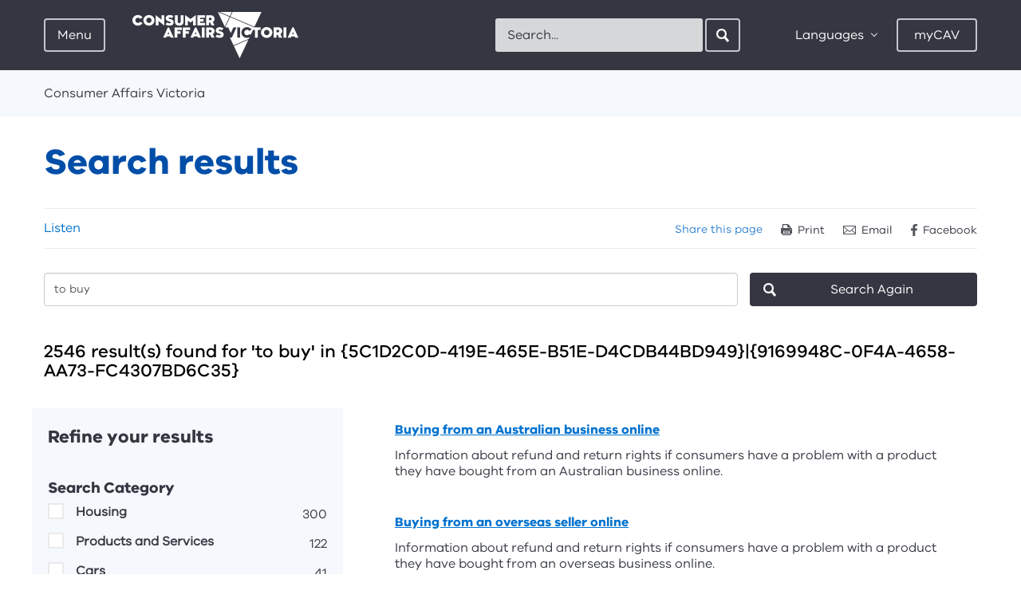

--- FILE ---
content_type: text/html; charset=utf-8
request_url: https://www.consumer.vic.gov.au/search-results?s=to%20buy&sz=10&pg=3&ct=63&m=0&category=%7B5C1D2C0D-419E-465E-B51E-D4CDB44BD949%7D%7C%7B9169948C-0F4A-4658-AA73-FC4307BD6C35%7D
body_size: 84598
content:

<!DOCTYPE HTML>

<html class="no-js" lang="en">

  <head><meta charset="utf-8" /><meta http-equiv="X-UA-Compatible" content="IE=edge" />

    <!-- Google Tag Manager Data Layer -->
    <script>
        window.dataLayer = [
        {
//          'countryCode' : '{{Country Code}}', // AU
            'language' : '', // English
            'environment' : 'Production',
            'currentVersion' : '1.0.0.0', // 1.0
            'pageType' : 'Search Results', // Home / Product / Category etc
//          'uiExperience' : '{{User Interface}}', // Desktop / Mobile
            'user' : {
                'id' : '', // 0
                'type' : 'Guest' // Guest
            },
//          'word-count-range': {{Word Range}}, 
//          'word-count': {{Words}},
            'session-start': '1768610218',
            'emergency': document.querySelector('aside.notification-bar') != null,
        }];
    </script>
    <!-- End Google Tag Manager Data Layer -->
      

    <!-- Google Tag Manager -->
    <script>(function(w,d,s,l,i){w[l]=w[l]||[];w[l].push({'gtm.start':
        new Date().getTime(),event:'gtm.js'});var f=d.getElementsByTagName(s)[0],
        j=d.createElement(s),dl=l!='dataLayer'?'&l='+l:'';j.async=true;j.src=
        'https://www.googletagmanager.com/gtm.js?id='+i+dl;f.parentNode.insertBefore(j,f);
        })(window,document,'script','dataLayer','GTM-5BWZBTR');</script>
    <!-- End Google Tag Manager -->
      

    
<meta name="viewport" content="width=device-width, initial-scale=1">


<meta name="DCTERMS.creator" content="Consumer Affairs Victoria, Victorian Government" /> 
<meta name="DCTERMS.title" content="$name" />
<meta name="DCTERMS.modified" content="2023-3-23" />
<meta name="DCTERMS.description" content="List of search results using our website search engine." />
<meta name="DCTERMS.subject" content="Search" />
<meta name="Keywords" content="" />
<meta name="ContentType" content="Search Results" />
<meta name="Description" content="List of search results using our website search engine." />



<meta property="og:title" content="Search results" />
<meta property="og:type" content="website" />
<meta property="og:url" content="https://www.consumer.vic.gov.au/search-results" />
<meta property="og:description" content="List of search results using our website search engine." />





<meta name="pageGuid" content="{572E1A89-1015-4F7A-BA2F-0A8EEE220003}" />






<link rel="stylesheet" href="/css/styles.min.css">



<title>
	Search results - Consumer Affairs Victoria
</title><link href="/media/icons/favicon.ico" rel="shortcut icon" /> 
      
    <script src="https://ajax.googleapis.com/ajax/libs/jquery/3.6.0/jquery.min.js"></script>
    <script src="/js/lib/modernizr.js"></script>
    
    <script src="//f1-oc.readspeaker.com/script/9189/ReadSpeaker.js?pids=embhl" type="text/javascript"></script>
    <!--<script type="text/javascript" src="/scams_quiz/js/scams_quiz_utils.js"></script>-->

    <script type="text/javascript" src="/scams_quiz/js/jQuizMe-2.2.js"></script>
    <script type="text/javascript" src="/scams_quiz/js/jQuizMe-runner.js"></script>
    <script type="text/javascript" src="/js/forminteraction.min.js"></script>

    <!-- Visitor Identification Start -->
    
    <!-- Visitor Identification End -->
  </head>
    
    <body id="bMainBody">
        <!-- Google Tag Manager (noscript) -->
        <noscript><iframe src="https://www.googletagmanager.com/ns.html?id=GTM-5BWZBTR" 
        height="0" width="0" style="display:none;visibility:hidden"></iframe></noscript>
        <!-- End Google Tag Manager (noscript) -->

        <form method="post" action="/search-results?s=to%20buy&amp;sz=10&amp;pg=3&amp;ct=63&amp;m=0&amp;category=%7B5C1D2C0D-419E-465E-B51E-D4CDB44BD949%7D%7C%7B9169948C-0F4A-4658-AA73-FC4307BD6C35%7D" id="Form1">
<div class="aspNetHidden">
<input type="hidden" name="__VIEWSTATE" id="__VIEWSTATE" value="/Tp83TCFym5y+DZnr3zFoN9D5SokXBuvwvexikyKPFh3nFaCSrgIfqXAcupJ0Fb2GJVjQT8GuTRvBwiL/p8JenVyzeiNgNl2JlAOCFqeReGoGKSyKsZUHti89CglSoMeiiPeyiUOUufD0cbNwKoN7yMa52GadNHt5i6rcB+ejsUZyIFMnLGQp4EL0H3QPN6XRNxnHKczpFbvgDdJ3gYzawGmH+EpWP2hXuCjP0sPWv+1i5wu0V/HXblvnbOrQnxt4jGObmiw1OM1wVZRO3pP7oUeCZkJ6gjzj7AmtCpkU8Fvjh4d2icQKlu23KruZ65+9//DcQ4SKur/6OGu6J7nzpEZ3A7b1Ov9EGG40I8CRxZMOxqy+q9er+gmEu0JcxaZ0Hxc/HJaKkDavh9Msv9CNxytVAq9vGHP5NU2Z7NgCW8vVmbhmUACq4h+GB5HrQZMS7CkTTZlhZeyxqQCFlP3AIziHupsWWRamMF1CAb6EyaEFx/R4Ry5LSOENLqSMOiArOyBkxiIXPeNZc/aE2iXkVAp43k9jFi/O5+ZqLeuI6LRvlKXgEDSDlyTThrUFeVSN6GWqROPDMYlylblxc0lx/PrZQp3Ef8gCoc/KApeTfEQy3f6rGODm/g2ZZNfatPBptNKExddAFJVNXC9tP0qPNRhIxEaFUl44c145qiHngi4/AZWZ530sx5uTaHYYmdVCExJFj/wTPBhyJdmaDhEzfhgayyMO3wCy+H9YeVzP6aZrqQSAtb+GS966imwb5V+gNLSHLG81z6WHBfxl74Lwrk/Bcak2J/KOIr1QhUwT0vGM0DY0u30TBlYLC07uk+ZBJANnUiD8FEEvuceBtIQAw1D1IF2njJKfpY+k4pIoM+Q2/m3wpTmbYVM1gqkWHazQoajPnLRzsPErzEH7aP0K4XsAzt5T96L49MikXPlI0duUJn5ygfHS3uYl+m+nkbJ9U4Xd8UdoM7PmTExBYDAEiXunsX5nT/bbOdJZ86zLfuyt8YHfQWpmmI5dl+NL6xNJbIWD9ihgUFeRNzL5QNuQlioZnzrMiHUCO4SU/2sdSB1cDYAMV8ObylkOPQRmolUoD8IjcnuBvqhVvRL8AEbyJSy9A48SzRyvr4S/PNpGdFtyumO5P0fCdNdYMal2S0nNOZnON4/gzWtqmVJmYIka5htoXbzxW2mLYofgv0XZOSJKeZ2Rb4jKN9Cg+7VpLtm++mu0GfY3Yy6n5j+HozQ7bCc/8TfU8sWR4sWhRWIKNTaTXnctIsaEaLugh7sU1RDkhrvDqvg9BboQdcfcyd1mfqrCqF8aDErmt18UCQT6ziHHMKmyMFUe0EwuGpmRAEPEboPZQNyeycuSz71qq3Q9pD4b833V1loqX0355ri894IBFE7v8TKzFI6qyI4bwcWv92tjUB7aOx1YfuZIjlYi85FQ/UgKMVCgJzdEPPuYX81iLI4ILK1Rli5aNlPXOhG6qSGV4rQI9MrmNIs70ahm+EqJG9mX8SuCzBoBg9oaj12LIA/xtpf6j9fbnVrRX3FhxrD47eUoBEPVvmI69v/Ab33yFBgeHyQpBue4Ic5vWytvNypIyPIJVOerhxa1aQdU76af1lBTlHk+oiB9mXqj9buCV7DWpZeCdBidZFHr8Ep32HvQpdLYV0cPVvuWEiJ6CA06u1JRNHo0HNhhsGv8G0hemcXTXtJPE+oHot1wVAweg5cNXV4cL9L409/nBQbH7c5mAKZOyctzBjffpF5b2o+FfdtmzaplYaY+5CVxAWoljYOI5LVwGdh48afNshY72TFYbe1MBBRUtYSoj9c/nEWEkLZe2xPEiHi6oozrlQwnQNzIMarW7Nit457pXoZSHuvrSDv6M232yFuILcB2rnm67+WuMr/9EBciWvLiHipTEVHtgHl3c7RYCdHbJ0pbQ82KLqfwx2lE/W8lNQzQmnifSvOMQpbm6Dr3i7RhGJ6g3ypq5xfM9XIM5qkObVEhQwKwu/uQdepwvkWGvvVfPa9S9ViWw6qPouH4iC0p7ivckrY/8UZEC9LZ7fXmC61OuI2rhcLhoNmL6G1+/p2XW0MzdTDC8EjJm6uekHfxa/[base64]/MgTyZG4yqzJce+LrkcNaJVc0sMBAvRxjYJgcMili9tMTz5IrkiDebJ5Km2ot5T7xq2Mf8Wxlm6/Kwd18s0BKB9NdDD3etVmhPunJZ+pi/JZQEBfUUlA6HsHwBYDUuMlLLgBc4t+QqTmGvUbOHP6WtIL7llbx+CejV34aihtBoLUfI3QHrBpa/hQpx1/0FaQh0CDq3rU2WNnQxrM0JCDMthCw0gEOIe6OxrR/owTMZCKXVTE/YwHRXp9jAPBr8o76YzAnzkztQKdC17DLCN/[base64]/7sbTrJ9eywq+p+UWGTEWALgbU6+6DBggpLvRI2ap/gsw4hS10RyLI0xO4aHqSAxv18IXbDjW5WXJ/2w7HABBAe7Xp3eNCLKnyBu7tUgJCvKSyn3alR5GK5eyYCZkFIHm823WHyxsAYfkSRXDE+CZWh6+nrkzdREIcoqOr6WP8jwMNLW6NV5vYEDzRerRQkld39BUVHLR5dqKfMhltD+3ZUnpQcEHl+9RgkAalX9RnJQ7Av8ynm/YeD9X45iieIzuePBILOmMEjtW0Oz7UQmjMbqjbzdr0WF5zhh9nZT2oqEB9VO9yqB4JVVDzrZUTxKMNfG53+2Mb1yIqBm3UXro6xRet65ZbpwuOwkZVDR5f/8AhBoVD5eWhqo+yfAYQ5VBYxcdOzW0G3BKMjuGoGfeHvpPjzjN1RtZiMi3LS1/Es3xsI5gQ8rSFqfcCOGHaksFhQxPGB/9DDZZFqFQJ+LgjrLVrbEIuULmE0VioihkKME2jYbxsr40D+8K3uuXVw2FiiWzoy8qQ2zwc5ByM87Z1PqI8g6RU/npXK/7MCaT/llwuuT4+P8552NdDLerY1RH4zjMrN1U9FPpwlepeQhStZ8r7nYwTIrdlArPuT9Lq2si00k6tPxd+6kH5FM6GXKPnrF950dyQ6DKhvMyLiZgB8HtxaPYah2zudW3F9k2qBT5pBD0r/OIFyKG5ijenS5U7tm3EuKb3apt0dh1YJy+8a10sJG9bUzYffT2PcZ7r8QDbvVEw+cx3ryoCjtdiHB3kKVtC0utnPUS9B9oY7uI3VWRmamgKu2k0WM4wmny2d/RmgXmsvMBGmR4/DzBJMiKw/UdgXMGfT/SMGChqWAdw6KFu0lXULbenqUF2Nv0/JVTHIxxie4gTGasYTnEFu5ejXL5y0Ryu3fJZuRs6jXz2Ysq6ME66PSOx1ZVQEZbA1yE2UmntkMDLOxQ4T5xf5Bo00YLcQlE4Zq+2jXR6q4SyNp0RzmMZReANLouug+zeFeIV8H0b/l+fvaFwlijw/z5d57oYeKxPu2TMgvvgRN2qh1Ga3qeI93lpIQSiQvyGYgjRZBObiidGCkTOUHchVRG4GVG4RUEkVlq0nCz/gXP+EWSZWDfIoR6STLr3I6g3HZPia0HmxjsXm1kQZ7fvfvYvF+hE3c1T1YGxtQvLp4frH3NMeuhTgT5WHp8XJLpsHiGJzgdSgOat0zRQQsv6vBoeV1TzXK5RZNRV8AU2dgnFtEd8YE8x46YYtBPZYE1zGOi0pI3ukiJyIkr1at0kPn17Pinn2Kkry1oq/998+iqIBCIheoywFvqLuwI/Vv4dBZJB1n9tsdJHRPHT5oCe/X+rTYWAidIi3CFdnpHj9QrKpX1a0fez8TumtiRxXDudBqS6VJnaBOXC+gj+doW0QX9XiO5oIchRSycuxi/1Fxf3dv/SpzkfUt9Yqi+1FfvmPOTpo0mur2+SU1iwhe5X18JdWu1bU7iCvy2Mf8sjVrp7pcpctY/drE7/c+se8t7vFiyQDrobaYY4tQLQGkib7pvtXlC2YlwAjWhboXm//dcBCAi4/1y0JBWjIOs4jgt+AbLzvzFUjujF+jSlHBgAeWp/Ww1acghTtMTRTSwKis5KtihEQNVJ2bSYND+kNp1OPk7a0X7yExzBnz0Y1mWNFc8oXsGYYqdVuuqABL0ezYoQqH9v0qMJNXZ6MH2wF/DWwA7QrCp/O6wCkTifWPozDI6gpzbmol+2+fTq0MVUo75vbCBY2srFl7LTlLHXvLF/69ZDnQ3UiOsqAOxg3rJKcgohXi9OekepoDCyMyqWXviaI66Nydy1VBMl/FMseNK5oIzxhasIXW++pEmvu4yt5Fo0ySeUauXYZB2CxKTR2nI7iKLgC99z6BMUbp2SAHy4JQg5y2l5Rpm+W+qi3ShZmiargZOaGFIzvIvWueFOz3S1dToUO6SifhTrYucDpsjMUUzec04pVktnrn4xmX5mznZAgISNW9GYGe/5ehQ8pG+ox9xPYPw1XXAxw7Al+2OFLJURfMYIeal/0QuYdrJhAzJ2PT/cpKVM9X1HB1w6RQvUSw9m27XcEJVw0A24eLGcU5zfInHs9CdcaqyNNPFTJCFP1/0DMLLZE6359o1tshdTix/SQ1mkBtlhnN0tSYWHTPKlceBrCddpWMwHndrMK6hUL0UBuxLwRiPbInI0C61Fn4yO0bSWtJSj4HHolC/7VdQOCmwthttQYgLOdhka+EfnR9phWtktMoUJqBKHTnTjei6jn7DuR38YUW+anHMqO3ftJyMbfkDgyqjqCeja8/Y6XeOEzFSu7aYmgDuIh/TdIpwg5p0J0ScTZcRpepL8nm0z/26iAPVttaV7MkNH/gIKsb+zATNj6uP6zmjtkrRn0DzxHoGTQ7PyMb4EWBtmo5ftDmltJglWwLiv/yI3prCY3O6ZQeVkVPLZN4HPfeN0D56fiia76uzX4gdHKiibxDPn3PxT9tE6OQ4ER77LA4FY7f8IRPJ8GrnWjCP5FAAFUDHSwkcf5lyUfPLrZbD+hhbFqjX47IsEc+vgmLkxwEoBpBkGDsHnOOkzPEW5gWqE7HRpGWvx1PRJ57lL4FI2XDHJpoqxN/yKwPTQR+VPtoMwOlV2RaparfFIrnpGFzkDxM6bzSOI3F27wapxHdLJOUh8a7LbF1DOU3RnO1In/jARYRvsH9PqOABHjxtgCcsCSspXkPUEmlb1L0q0rv5PV34jwB3K/b657vB4JvqVnKUHs2TPx6rl+H6di+t28m78rh+7X7A1IhPOgRWJECY/HOyzOhn+gA0aZxUnCLZEg+sSKjN33JWY4OzfMzthduB68UFbcTL5CD8zvcjuc6wLWNzv1z2NNIQcJB3qLKQLB/[base64]/BEK3jH3bKz2bmYMteOkQljY0bnt5Mm/MgKcjzUiGQFrASxxWDzGQZt06J2TlAL2xC/siYutPkd/OaP014S+oFrDoUTB5Lvw==" />
</div>

<div class="aspNetHidden">

	<input type="hidden" name="__VIEWSTATEGENERATOR" id="__VIEWSTATEGENERATOR" value="CE2FB876" />
	<input type="hidden" name="__EVENTVALIDATION" id="__EVENTVALIDATION" value="/W9X0TYGXBEXYcxdrIXPhqFnMb9l0DS3OV7zrQDDA9JihUmExvNk5biytPlKt1tx/KDpfgEYS5KwJtmxlOm82i1eRxCT1YYWkwMbfgfEbUTQA+eHkuN+RXjtFZ5xsI+kzjvWU5E4f8tb8tQY1QmjLTV986lEkOihkbSqf/eDCODKTRTU8hIWicxnM/Kc3y02T2MwZuhQ/Ac2a1Ex6gDo1SpIpFBQZOCK2t4v2IN/ZPn7J7Qw6LNYNFiASBdtwKqFVgotoIBBjqutBIo6aOCGDQ==" />
</div>
        
            
            
            <div id="skip-links">
                <a href="#main-content">Skip to content</a>
                <a href="#main-navigation-toggle">Skip to main navigation</a>
                <a href="#footer">Skip to footer</a>
            </div>
            
            <div class="site-holder">

                

<div class="global-navigation">
    <div class="global-navigation-header">
	    <a href="/" class="btn-back" data-track-label="Back" data-track-type="link-navigation" data-track-group="Hamburger Menu" data-track-data="">Back</a>
    </div>
    <nav id="main-navigation" class="menu-overview" data-active-level="0" role="navigation">
	    <div class="menu-level menu-level-0" data-menu-level="0">
		    <span class="heading">Your rights and responsibilities</span>
            <span class="sr-only">Menu options for Consumer Affairs Victoria</span>
            <ul>
                
                        <li>
                            <a href="/housing" id="ctl08_rptMenuLevel0_ancMenuItem_0" data-track-label="Housing" data-track-group="Hamburger Menu" data-track-data="Housing" aria-expanded="false" data-track-type="link-navigation" aria-controls="main-nav-C803079DE67B49F2A949F87AD69BFD83-children" data-name="main-nav-C803079DE67B49F2A949F87AD69BFD83">
	                            <span class="heading">Housing</span>
                                <p>Renting, buying and selling property, building and renovating, owners corporations, retirement villages</p>
                            </a>
                            
                            
                                <div class="menu-level menu-level-1" id="main-nav-C803079DE67B49F2A949F87AD69BFD83-children" data-parent="main-nav-C803079DE67B49F2A949F87AD69BFD83" data-menu-level="1" data-id="C803079DE67B49F2A949F87AD69BFD83">
                                
                                </div>
                            
                        </li>
                    
                        <li>
                            <a href="/consumers-and-businesses" id="ctl08_rptMenuLevel0_ancMenuItem_1" data-track-label="Consumers and businesses" data-track-group="Hamburger Menu" data-track-data="Consumers and businesses" aria-expanded="false" data-track-type="link-navigation" aria-controls="main-nav-C78DC39D3CEE41B4AD15A68825FA173B-children" data-name="main-nav-C78DC39D3CEE41B4AD15A68825FA173B">
	                            <span class="heading">Consumers and businesses</span>
                                <p>Buying, selling and hiring products, services and cars, energy and utilities, product safety, scams, debt collectors, resources for businesses</p>
                            </a>
                            
                            
                                <div class="menu-level menu-level-1" id="main-nav-C78DC39D3CEE41B4AD15A68825FA173B-children" data-parent="main-nav-C78DC39D3CEE41B4AD15A68825FA173B" data-menu-level="1" data-id="C78DC39D3CEE41B4AD15A68825FA173B">
                                
                                </div>
                            
                        </li>
                    
                        <li>
                            <a href="/licensing-and-registration" id="ctl08_rptMenuLevel0_ancMenuItem_2" data-track-label="Licensing and registration" data-track-group="Hamburger Menu" data-track-data="Licensing and registration" aria-expanded="false" data-track-type="link-navigation" aria-controls="main-nav-2D59293353154C12B67D36E855B728BF-children" data-name="main-nav-2D59293353154C12B67D36E855B728BF">
	                            <span class="heading">Licensing and registration</span>
                                <p>Apply for, renew, update and cancel a licence or registration, lodge an annual statement, legal responsibilities</p>
                            </a>
                            
                            
                                <div class="menu-level menu-level-1" id="main-nav-2D59293353154C12B67D36E855B728BF-children" data-parent="main-nav-2D59293353154C12B67D36E855B728BF" data-menu-level="1" data-id="2D59293353154C12B67D36E855B728BF">
                                
                                </div>
                            
                        </li>
                    
                        <li>
                            <a href="/clubs-and-fundraising" id="ctl08_rptMenuLevel0_ancMenuItem_3" data-track-label="Clubs and fundraising" data-track-group="Hamburger Menu" data-track-data="Clubs and fundraising" aria-expanded="false" data-track-type="link-navigation" aria-controls="main-nav-82D1D1FF87134808BD3115A53880B79B-children" data-name="main-nav-82D1D1FF87134808BD3115A53880B79B">
	                            <span class="heading">Clubs and fundraising</span>
                                <p>Register, update, manage, or search for an incorporated association, fundraiser, or patriotic fund</p>
                            </a>
                            
                            
                                <div class="menu-level menu-level-1" id="main-nav-82D1D1FF87134808BD3115A53880B79B-children" data-parent="main-nav-82D1D1FF87134808BD3115A53880B79B" data-menu-level="1" data-id="82D1D1FF87134808BD3115A53880B79B">
                                
                                </div>
                            
                        </li>
                    
                        <li>
                            <a href="/resources-and-tools" id="ctl08_rptMenuLevel0_ancMenuItem_4" data-track-label="Resources and tools" data-track-group="Hamburger Menu" data-track-data="Resources and tools" aria-expanded="false" data-track-type="link-navigation" aria-controls="main-nav-4B7C488AEE334FEBA403546DA864FCC2-children" data-name="main-nav-4B7C488AEE334FEBA403546DA864FCC2">
	                            <span class="heading">Resources and tools</span>
                                <p>Forms and publications, legislation, languages, scams, First Nations, and disability resources, advice in a disaster</p>
                            </a>
                            
                            
                                <div class="menu-level menu-level-1" id="main-nav-4B7C488AEE334FEBA403546DA864FCC2-children" data-parent="main-nav-4B7C488AEE334FEBA403546DA864FCC2" data-menu-level="1" data-id="4B7C488AEE334FEBA403546DA864FCC2">
                                
                                </div>
                            
                        </li>
                    
                        <li>
                            <a href="/about-us" id="ctl08_rptMenuLevel0_ancMenuItem_5" data-track-label="About us" data-track-group="Hamburger Menu" data-track-data="About us" aria-expanded="false" data-track-type="link-navigation" aria-controls="main-nav-7001F6607B574E519DBC808C7680764C-children" data-name="main-nav-7001F6607B574E519DBC808C7680764C">
	                            <span class="heading">About us</span>
                                
                            </a>
                            
                            
                                <div class="menu-level menu-level-1" id="main-nav-7001F6607B574E519DBC808C7680764C-children" data-parent="main-nav-7001F6607B574E519DBC808C7680764C" data-menu-level="1" data-id="7001F6607B574E519DBC808C7680764C">
                                
                                </div>
                            
                        </li>
                    
                        <li>
                            <a href="/latest-news" id="ctl08_rptMenuLevel0_ancMenuItem_6" data-track-label="Latest news" data-track-group="Hamburger Menu" data-track-data="Latest news" class="page-link" aria-expanded="false" data-track-type="link-navigation" aria-controls="main-nav-7C3403BCC60C4B6CACB3D58DC5FE9B5F-children" data-name="main-nav-7C3403BCC60C4B6CACB3D58DC5FE9B5F">
	                            <span class="heading">Latest news</span>
                                
                            </a>
                            
                            
                        </li>
                    
                        <li>
                            <a href="/contact-us" id="ctl08_rptMenuLevel0_ancMenuItem_7" data-track-label="Contact us" data-track-group="Hamburger Menu" data-track-data="Contact us" class="page-link" aria-expanded="false" data-track-type="link-navigation" aria-controls="main-nav-20DE4C0952964C5EA87EDA20E81D57BC-children" data-name="main-nav-20DE4C0952964C5EA87EDA20E81D57BC">
	                            <span class="heading">Contact us</span>
                                
                            </a>
                            
                            
                        </li>
                    
	        </ul>
	    </div>
    </nav>
</div>


                <div class="main-site">
                    

<header class="header">
	<div class="container">
		<div class="pull-left">
		    <div class="menu">
	<a id="main-navigation-toggle" class="btn menu-toggle" href="/" tabindex="0" data-track-label="Menu" data-track-type="toggle-navigation-open" data-track-group="Hamburger Menu" aria-controls="main-navigation" aria-expanded="false" href="">Menu</a><a class="btn close" href="" data-track-label="Close" data-track-type="toggle-navigation-close" data-track-group="Hamburger Menu"><span class="close-icon"></span>Close</a>
</div>

			<div class="logo">
				<a data-track-type="logo-navigation" data-track-group="Top Bar" data-track-label="Home" href="/">
                    <img src="/library/images/logos/logocavwhitetrans.png?h=58&amp;w=208&amp;hash=32F9CB6BF5FEEA5D44437C548E87B4F9" class="desktop hidden-xs hidden-sm" alt="Consumer Affairs Victoria" width="208" height="58" />
                    <img src="/library/images/logos/logocavwhitetrans.png?h=58&amp;w=208&amp;hash=32F9CB6BF5FEEA5D44437C548E87B4F9" class="mobile visible-xs visible-sm" alt="Consumer Affairs Victoria" width="208" height="58" />
                    
				</a>
			</div>
		</div>
        
        <div class="search mobile-search visible-xs visible-sm pull-right">
			<a class="btn search-toggle icon-search-white-sm" aria-controls="main-search" aria-expanded="false" data-track-group="Top Bar" data-track-label="Search" data-track-type="button-navigation">
				Search
			</a>
		</div>		
        
        <div class="header-controls pull-right">
            

<div id="main-search" class="search" role="search">
    <label for="cav-header-search" class="sr-only">Search</label>
    <gcse:searchbox-only resultsurl="/search-results" queryparametername="s"></gcse:searchbox-only>
    <form></form>
    <div id="___gcse_0">
        <div class="gsc-control-searchbox-only gsc-control-searchbox-only-en" dir="ltr" 
                data-getpredictive-url="/services/searchui.asmx/GetPredictive" 
                data-getmodaltabs-url="/services/searchui.asmx/GetModalTabs"
                data-keyword-items="5"
                data-article-items="5"
                data-search-instruction-keyword="Please enter a keyword search..."
                data-search-instruction-article="Related articles for your keyword search"
                data-no-results-keyword="No keyword results found"
                data-no-results-article="No related articles found">
            <form id="header-search-form" class="gsc-search-box" accept-charset="utf-8" action="/search-results" method="get">
                <table class="gsc-search-box" cellspacing="0" cellpadding="0">
                    <tbody>
                        <tr>
                            <td class="gsc-input">
                                <input autocomplete="off" size="10" class="gsc-input " name="s" title="search" id="cav-header-search" x-webkit-speech="" x-webkit-grammar="builtin:search" dir="ltr" spellcheck="false" style="outline: medium none currentcolor;" placeholder="Search..." type="text" lang="en">
                                <input type="hidden" name="bgresponse" id="bgresponse" />
                            </td>
                            <td class="gsc-search-button">
                                <input value="Search" class="gsc-search-button btn btn-search icon-search-white-sm" title="search" style="display: inline-block; z-index: 100;" type="submit"
                                    data-track-group="Top Bar" 
                                    data-track-label="Search | Click"
                                    data-track-type="button-navigation"
                                    >
                                <i style="z-index: 99; left: -28px;" class="icon-search-white-sm"></i>
                            </td>
                        </tr>
                    </tbody>
                </table>
            </form>
        </div>
        <div class="search-modal-wrapper">
            <div class="search-modal">
              <div class="search-modal-keyword">
                <div class="loading-spinner-keyword"></div>
                <ul id="search-modal-keyword-list">Please enter a keyword search...</ul>
                <button type="button" class="btn-secondary btn-keyword-search-desktop" id="global-search-button-desktop">
                  <i class="filter-view"></i> View and refine&nbsp;<strong><span id="search-modal-keyword-count"></span></strong>&nbsp;results for '<span id="search-modal-keyword-btn"></span>'
                </button>
                <button type="button" class="btn-secondary btn-keyword-search-mobile" id="global-search-button-mobile">
                  View&nbsp;<strong><span id="search-modal-keyword-count-mobile"></span></strong>&nbsp;results
                </button>
              </div>
            </div>
            <div class="search-modal-tabs">
              <div class="search-modal-tab search-modal-tab-related-articles">
                <input type="radio" id="tab-articles" name="search-modal-tab-group" checked />
                <label for="tab-articles" class="search-modal-title">Related Articles</label>
                <div class="search-modal-tab-content ">
                  <div class="loading-spinner-articles"></div>
                  <ul id="search-modal-tab-related-articles"></ul>
                </div>
              </div>
            </div>
        </div>
    </div>
    <div class="search-modal-overlay"></div>
</div>





<div class="options">
	<div class="languages">
        <a href="#" class="btn languages-toggle" aria-controls="languages-list" aria-expanded="false" data-track-label="Languages" data-track-type="toggle-navigation-close" data-track-group="Top Bar">
            Languages
        </a>
        <div id="languages-list" class="languages-list">
            <ul id="page_header_0_pagetop_0_lstLanguages" class="multi-column-list two-column">
                
            <li><a href="/resources-and-tools/other-languages/other-languages" data-track-group="Top Bar" data-track-label="Language | Other languages" data-track-type="link-navigation">Other languages</a></li><li><a href="/resources-and-tools/other-languages/amharic" data-track-group="Top Bar" data-track-label="Language | Amharic" data-track-type="link-navigation">Amharic</a></li><li><a href="/resources-and-tools/other-languages/arabic" data-track-group="Top Bar" data-track-label="Language | Arabic" data-track-type="link-navigation">Arabic</a></li><li><a href="/resources-and-tools/other-languages/assyrian" data-track-group="Top Bar" data-track-label="Language | Assyrian" data-track-type="link-navigation">Assyrian</a></li><li><a href="/resources-and-tools/other-languages/burmese" data-track-group="Top Bar" data-track-label="Language | Burmese" data-track-type="link-navigation">Burmese</a></li><li><a href="/resources-and-tools/other-languages/chinese-simplified" data-track-group="Top Bar" data-track-label="Language | Chinese Simplified" data-track-type="link-navigation">Chinese Simplified</a></li><li><a href="/resources-and-tools/other-languages/chinese" data-track-group="Top Bar" data-track-label="Language | Chinese" data-track-type="link-navigation">Chinese</a></li><li><a href="/resources-and-tools/other-languages/chin-hakha" data-track-group="Top Bar" data-track-label="Language | Chin Hakha" data-track-type="link-navigation">Chin Hakha</a></li><li><a href="/resources-and-tools/other-languages/croatian" data-track-group="Top Bar" data-track-label="Language | Croatian" data-track-type="link-navigation">Croatian</a></li><li><a href="/resources-and-tools/other-languages/dari" data-track-group="Top Bar" data-track-label="Language | Dari" data-track-type="link-navigation">Dari</a></li><li><a href="/resources-and-tools/other-languages/dinka" data-track-group="Top Bar" data-track-label="Language | Dinka" data-track-type="link-navigation">Dinka</a></li><li><a href="/resources-and-tools/other-languages/english" data-track-group="Top Bar" data-track-label="Language | English" data-track-type="link-navigation">English</a></li><li><a href="/resources-and-tools/other-languages/farsi-persian" data-track-group="Top Bar" data-track-label="Language | Farsi Persian" data-track-type="link-navigation">Farsi Persian</a></li><li><a href="/resources-and-tools/other-languages/greek" data-track-group="Top Bar" data-track-label="Language | Greek" data-track-type="link-navigation">Greek</a></li><li><a href="/resources-and-tools/other-languages/hazaragi" data-track-group="Top Bar" data-track-label="Language | Hazaragi" data-track-type="link-navigation">Hazaragi</a></li><li><a href="/resources-and-tools/other-languages/hindi" data-track-group="Top Bar" data-track-label="Language | Hindi" data-track-type="link-navigation">Hindi</a></li><li><a href="/resources-and-tools/other-languages/italian" data-track-group="Top Bar" data-track-label="Language | Italian" data-track-type="link-navigation">Italian</a></li><li><a href="/resources-and-tools/other-languages/japanese" data-track-group="Top Bar" data-track-label="Language | Japanese" data-track-type="link-navigation">Japanese</a></li><li><a href="/resources-and-tools/other-languages/karen" data-track-group="Top Bar" data-track-label="Language | Karen" data-track-type="link-navigation">Karen</a></li><li><a href="/resources-and-tools/other-languages/korean" data-track-group="Top Bar" data-track-label="Language | Korean" data-track-type="link-navigation">Korean</a></li><li><a href="/resources-and-tools/other-languages/macedonian" data-track-group="Top Bar" data-track-label="Language | Macedonian" data-track-type="link-navigation">Macedonian</a></li><li><a href="/resources-and-tools/other-languages/maltese" data-track-group="Top Bar" data-track-label="Language | Maltese" data-track-type="link-navigation">Maltese</a></li><li><a href="/resources-and-tools/other-languages/nepalese" data-track-group="Top Bar" data-track-label="Language | Nepalese" data-track-type="link-navigation">Nepalese</a></li><li><a href="/resources-and-tools/other-languages/nuer" data-track-group="Top Bar" data-track-label="Language | Nuer" data-track-type="link-navigation">Nuer</a></li><li><a href="/resources-and-tools/other-languages/portuguese" data-track-group="Top Bar" data-track-label="Language | Portuguese" data-track-type="link-navigation">Portuguese</a></li><li><a href="/resources-and-tools/other-languages/punjabi" data-track-group="Top Bar" data-track-label="Language | Punjabi" data-track-type="link-navigation">Punjabi</a></li><li><a href="/resources-and-tools/other-languages/russian" data-track-group="Top Bar" data-track-label="Language | Russian" data-track-type="link-navigation">Russian</a></li><li><a href="/resources-and-tools/other-languages/sinhalese" data-track-group="Top Bar" data-track-label="Language | Sinhalese" data-track-type="link-navigation">Sinhalese</a></li><li><a href="/resources-and-tools/other-languages/somali" data-track-group="Top Bar" data-track-label="Language | Somali" data-track-type="link-navigation">Somali</a></li><li><a href="/resources-and-tools/other-languages/spanish" data-track-group="Top Bar" data-track-label="Language | Spanish" data-track-type="link-navigation">Spanish</a></li><li><a href="/resources-and-tools/other-languages/swahili" data-track-group="Top Bar" data-track-label="Language | Swahili" data-track-type="link-navigation">Swahili</a></li><li><a href="/resources-and-tools/other-languages/thai" data-track-group="Top Bar" data-track-label="Language | Thai" data-track-type="link-navigation">Thai</a></li><li><a href="/resources-and-tools/other-languages/turkish" data-track-group="Top Bar" data-track-label="Language | Turkish" data-track-type="link-navigation">Turkish</a></li><li><a href="/resources-and-tools/other-languages/urdu" data-track-group="Top Bar" data-track-label="Language | Urdu" data-track-type="link-navigation">Urdu</a></li><li><a href="/resources-and-tools/other-languages/vietnamese" data-track-group="Top Bar" data-track-label="Language | Vietnamese" data-track-type="link-navigation">Vietnamese</a></li></ul>
        </div>  
    </div>
    
    
			<a class="btn" href="/mycav" data-track-label="Sign In" data-track-type="button-navigation" data-track-group="Top Bar">myCAV</a>
		
	
</div>
        </div>

	</div>
</header>   
            
                    <main id="main-content">
            
                        <nav class="breadcrumbs" role="navigation breadcrumbs">
	<div class="container">
		<p class="sr-only">Breadcrumbs</p><ol class="hlist">
			<li><a href="/" data-track-type="link-navigation" data-track-group="Breadcrumb" data-track-label="Consumer Affairs Victoria"><span class='back-to-text'> &lt; Back to </span> Consumer Affairs Victoria</a></li>
		</ol><div class="user-toolbar">
			<aside class="share-list">
				<h2 class="heading share-title">
					Share
				</h2><ul class="share-list-wrap">
					<li><a href="javascript:window.print()" class="icon-left icon-print-sm-grey">Print this page</a></li><li><a href="mailto:?subject=Search%20results%20-%20Consumer%20Affairs%20Victoria&amp;body=URL:%20https%3a%2f%2fwww.consumer.vic.gov.au%2fsearch-results%3fs%3dto%2520buy%26sz%3d10%26pg%3d3%26ct%3d63%26m%3d0%26category%3d%257B5C1D2C0D-419E-465E-B51E-D4CDB44BD949%257D%257C%257B9169948C-0F4A-4658-AA73-FC4307BD6C35%257D" class="icon-email-sm-grey">Share via Email</a></li><li><a href="http://www.facebook.com/share.php?u=https%3a%2f%2fwww.consumer.vic.gov.au%2fsearch-results%3fs%3dto%2520buy%26sz%3d10%26pg%3d3%26ct%3d63%26m%3d0%26category%3d%257B5C1D2C0D-419E-465E-B51E-D4CDB44BD949%257D%257C%257B9169948C-0F4A-4658-AA73-FC4307BD6C35%257D&amp;title=Search results" class="icon-facebook-sm-grey facebook-share" target="_blank">Share on Facebook</a></li><li><a href="https://twitter.com/intent/tweet?status=Search results+https%3a%2f%2fwww.consumer.vic.gov.au%2fsearch-results%3fs%3dto%2520buy%26sz%3d10%26pg%3d3%26ct%3d63%26m%3d0%26category%3d%257B5C1D2C0D-419E-465E-B51E-D4CDB44BD949%257D%257C%257B9169948C-0F4A-4658-AA73-FC4307BD6C35%257D" class="icon-twitter-sm-grey" target="_blank">Share on Twitter</a></li>
				</ul>
			</aside>
		</div>
	</div>
</nav>

<article class="content-page">
	<div class="container">
	    

<div class="row">
	<div class="col-sm-12">
		<h1 class="heading main">
			Search results
		</h1>
	</div>
</div>
        
        <div class="row">
		    <div class="col-md-12">

                

<a class="sr-only sr-only-focusable" href="#skip-share">Skip listen and sharing tools</a>

<div class="user-toolbar">

    

<div class="page-listen-tool" aria-label="Listen to this page">
    <div id="readspeaker_button1" class="rs_skip rsbtn rs_preserve">
        <a rel="nofollow" class="rsbtn_play" accesskey="L" title="Listen to this page using ReadSpeaker" href="//app-oc.readspeaker.com/cgi-bin/rsent?customerid=9189&lang=en_au&readid=GeneralBodyContent&url=https%3a%2f%2fwww.consumer.vic.gov.au%2fsearch-results">
		    <span class="rsbtn_left rsimg rspart"><span class="rsbtn_text"><span>Listen</span></span></span>
		    <span class="rsbtn_right rsimg rsplay rspart"></span>
        </a>
    </div>
</div>

    <aside id="page_content_1_before_content_0_shareList" class="share-list" aria-describedby="share-title">
        <h2 id="share-title" class="heading share-title">Share<span> this page</span></h2>
        <ul class="share-list-wrap">
            <li id="page_content_1_before_content_0_liPrint"><a href="javascript:window.print()" class="icon-left icon-print-sm-grey" data-track-label="Print" data-track-type="link-print" data-track-group="Share this page">Print</a></li>
            <li id="page_content_1_before_content_0_liEmail"><a href="mailto:?subject=Search%20results%20-%20Consumer%20Affairs%20Victoria&body=URL: https%3a%2f%2fwww.consumer.vic.gov.au%2fsearch-results%3fs%3dto%2520buy%26sz%3d10%26pg%3d3%26ct%3d63%26m%3d0%26category%3d%257B5C1D2C0D-419E-465E-B51E-D4CDB44BD949%257D%257C%257B9169948C-0F4A-4658-AA73-FC4307BD6C35%257D" class="icon-email-sm-grey" data-track-label="Email" data-track-type="link-email" data-track-group="Share this page">Email</a></li>
            <li id="page_content_1_before_content_0_liFacebook"><a href="http://www.facebook.com/share.php?u=https%3a%2f%2fwww.consumer.vic.gov.au%2fsearch-results%3fs%3dto%2520buy%26sz%3d10%26pg%3d3%26ct%3d63%26m%3d0%26category%3d%257B5C1D2C0D-419E-465E-B51E-D4CDB44BD949%257D%257C%257B9169948C-0F4A-4658-AA73-FC4307BD6C35%257D&title=Search+results" class="icon-facebook-sm-grey facebook-share" target="_blank" data-track-label="Facebook" data-track-type="link-social-share" data-track-group="Share this page">Facebook</a></li>
        </ul>
    </aside>
</div>

<a id="skip-share" name="skip-share"></a>

                <section id="GeneralBodyContent">
                    

<section id="search-results-page" class="search-results-page">

    <!-- Search Box -->
    

<div class="row">
    <form class="form-inline" accept-charset="utf-8" action="/search-results" method="get">
        <div class="form-group col-sm-9 col-md-9 col-xs-7">
            <label for="main-search" class="sr-only">Search</label>
            <span class="gsc-input">
                <input name="s" type="text" class="form-control" id="main-search" placeholder="Search..." style="height:2.6rem; width:100%!important;" value="to buy">
            </span>
        </div>
        <div class="form-group gsc-search-button visible-lg visible-md hidden-sm hidden-xs col-sm-3 col-md-3 col-xs-2">
            <input value="Search Again" class="gsc-search-button btn btn-search icon-search-white-sm" title="search" style="display: inline-block; z-index: 100;" type="submit"><i style="z-index:99;left:-28px;" class="icon-search-white-sm"></i>
        </div>
        <div class="form-group gsc-search-button hidden-lg hidden-md visible-sm visible-xs col-sm-3 col-md-2 col-xs-5">
            <input value="Search" class="gsc-search-button btn btn-search" title="search" type="submit"  />
        </div>
    </form>
</div>
    <!-- End Search Box -->

    
        <div class="row">
            <div class="search-info visible-lg visible-md hidden-sm hidden-xs col-sm-12 col-xs-12">
                <h2 class="heading search-results-heading">
                    2546
                    result(s) found for 'to buy' in {5C1D2C0D-419E-465E-B51E-D4CDB44BD949}|{9169948C-0F4A-4658-AA73-FC4307BD6C35}
                </h2>
            </div>

            <div class="search-listing">
                <div class="container row">
                    <div class="row">
                        <div class="col-xs-12">
                            <div class="col-md-4 col-xs-12">
                                <div class="row">
                                    <div class="category-sidebar">
                                        <div class="category-title">
                                            Refine your results
											<span class="categories-arrow"></span>
                                        </div>

                                        <ul>
                                        <li class="search-category-title">Search Category</li>
                                        
                                                <li>
                                                    <a id="page_content_1_onecolumncontent_0_SearchCategories_CategoryLink_0" class="is-checked" onclick="CategoryClick(&#39;/search-results/?s=to buy&amp;sz=10&amp;pg=3&amp;ct=63&amp;m=0&amp;category=housing&#39;)">
                                                        <input name="page_content_1$onecolumncontent_0$SearchCategories$ctl00$CategoryCheckbox" type="checkbox" id="page_content_1_onecolumncontent_0_SearchCategories_CategoryCheckbox_0" class="checkbox" />
                                                        <span id="page_content_1_onecolumncontent_0_SearchCategories_CategorySpan_0"></span>
                                                        <label>
                                                            Housing
                                                        </label>
                                                        <span class="count">
                                                            300
                                                        </span>
                                                    </a>

                                                    
                                                </li>
                                            
                                                <li>
                                                    <a id="page_content_1_onecolumncontent_0_SearchCategories_CategoryLink_1" class="is-checked" onclick="CategoryClick(&#39;/search-results/?s=to buy&amp;sz=10&amp;pg=3&amp;ct=63&amp;m=0&amp;category=productsandservices&#39;)">
                                                        <input name="page_content_1$onecolumncontent_0$SearchCategories$ctl01$CategoryCheckbox" type="checkbox" id="page_content_1_onecolumncontent_0_SearchCategories_CategoryCheckbox_1" class="checkbox" />
                                                        <span id="page_content_1_onecolumncontent_0_SearchCategories_CategorySpan_1"></span>
                                                        <label>
                                                            Products and Services
                                                        </label>
                                                        <span class="count">
                                                            122
                                                        </span>
                                                    </a>

                                                    
                                                </li>
                                            
                                                <li>
                                                    <a id="page_content_1_onecolumncontent_0_SearchCategories_CategoryLink_2" class="is-checked" onclick="CategoryClick(&#39;/search-results/?s=to buy&amp;sz=10&amp;pg=3&amp;ct=63&amp;m=0&amp;category=cars&#39;)">
                                                        <input name="page_content_1$onecolumncontent_0$SearchCategories$ctl02$CategoryCheckbox" type="checkbox" id="page_content_1_onecolumncontent_0_SearchCategories_CategoryCheckbox_2" class="checkbox" />
                                                        <span id="page_content_1_onecolumncontent_0_SearchCategories_CategorySpan_2"></span>
                                                        <label>
                                                            Cars
                                                        </label>
                                                        <span class="count">
                                                            41
                                                        </span>
                                                    </a>

                                                    
                                                </li>
                                            
                                                <li>
                                                    <a id="page_content_1_onecolumncontent_0_SearchCategories_CategoryLink_3" class="is-checked" onclick="CategoryClick(&#39;/search-results/?s=to buy&amp;sz=10&amp;pg=3&amp;ct=63&amp;m=0&amp;category=licensingandregistration&#39;)">
                                                        <input name="page_content_1$onecolumncontent_0$SearchCategories$ctl03$CategoryCheckbox" type="checkbox" id="page_content_1_onecolumncontent_0_SearchCategories_CategoryCheckbox_3" class="checkbox" />
                                                        <span id="page_content_1_onecolumncontent_0_SearchCategories_CategorySpan_3"></span>
                                                        <label>
                                                            Licensing and registration
                                                        </label>
                                                        <span class="count">
                                                            324
                                                        </span>
                                                    </a>

                                                    
                                                </li>
                                            
                                                <li>
                                                    <a id="page_content_1_onecolumncontent_0_SearchCategories_CategoryLink_4" class="is-checked" onclick="CategoryClick(&#39;/search-results/?s=to buy&amp;sz=10&amp;pg=3&amp;ct=63&amp;m=0&amp;category=clubsandfundraising&#39;)">
                                                        <input name="page_content_1$onecolumncontent_0$SearchCategories$ctl04$CategoryCheckbox" type="checkbox" id="page_content_1_onecolumncontent_0_SearchCategories_CategoryCheckbox_4" class="checkbox" />
                                                        <span id="page_content_1_onecolumncontent_0_SearchCategories_CategorySpan_4"></span>
                                                        <label>
                                                            Clubs and fundraising
                                                        </label>
                                                        <span class="count">
                                                            100
                                                        </span>
                                                    </a>

                                                    
                                                </li>
                                            
                                                <li>
                                                    <a id="page_content_1_onecolumncontent_0_SearchCategories_CategoryLink_5" class="is-checked" onclick="CategoryClick(&#39;/search-results/?s=to buy&amp;sz=10&amp;pg=3&amp;ct=63&amp;m=0&amp;category=resourcesandtools&#39;)">
                                                        <input name="page_content_1$onecolumncontent_0$SearchCategories$ctl05$CategoryCheckbox" type="checkbox" id="page_content_1_onecolumncontent_0_SearchCategories_CategoryCheckbox_5" class="checkbox" />
                                                        <span id="page_content_1_onecolumncontent_0_SearchCategories_CategorySpan_5"></span>
                                                        <label>
                                                            Resources and tools
                                                        </label>
                                                        <span class="count">
                                                            344
                                                        </span>
                                                    </a>

                                                    
                                                </li>
                                            
                                        </ul>

                                        


                                    </div>
                                </div>
                            </div>
                            <div class="col-md-8 col-xs-12">

                                <!------------------->
                                <!-- SEARCH RESULTS ->
                                <!------------------->
                                
                                            <ul class="article-list">
                                        
                                            <li id="page_content_1_onecolumncontent_0_ResultListing_liSearchResult_0">
                                                <article>
                                                    <h4 class="heading">
                                                        <a href="https://www.consumer.vic.gov.au/consumers-and-businesses/products-and-services/online-shopping/buying-from-an-australian-seller-online" id="page_content_1_onecolumncontent_0_ResultListing_TitleLink_0" class="search-link">Buying from an Australian business online</a>
                                                        
                                                    </h4>
                                                    <p>
                                                        <p>Information about refund and return rights if consumers have a problem with a product they have bought from an Australian business online.</p>
                                                    </p>
                                                </article>
                                            </li>
                                        
                                            <li id="page_content_1_onecolumncontent_0_ResultListing_liSearchResult_1">
                                                <article>
                                                    <h4 class="heading">
                                                        <a href="https://www.consumer.vic.gov.au/consumers-and-businesses/products-and-services/online-shopping/buying-from-an-overseas-seller-online" id="page_content_1_onecolumncontent_0_ResultListing_TitleLink_1" class="search-link">Buying from an overseas seller online</a>
                                                        
                                                    </h4>
                                                    <p>
                                                        <p>Information about refund and return rights if consumers have a problem with a product they have bought from an overseas business online.</p>
                                                    </p>
                                                </article>
                                            </li>
                                        
                                            <li id="page_content_1_onecolumncontent_0_ResultListing_liSearchResult_2">
                                                <article>
                                                    <h4 class="heading">
                                                        <a href="https://www.consumer.vic.gov.au/consumers-and-businesses/products-and-services/online-shopping/group-buying-and-daily-deals" id="page_content_1_onecolumncontent_0_ResultListing_TitleLink_2" class="search-link">Group buying and daily deals</a>
                                                        
                                                    </h4>
                                                    <p>
                                                        <p>Information about consumer rights with discounted products and services sold through online group buying websites or ‘daily deals’.</p>
                                                    </p>
                                                </article>
                                            </li>
                                        
                                            <li id="page_content_1_onecolumncontent_0_ResultListing_liSearchResult_3">
                                                <article>
                                                    <h4 class="heading">
                                                        <a href="https://www.consumer.vic.gov.au/consumers-and-businesses/products-and-services/online-shopping/buying-from-a-private-seller-online" id="page_content_1_onecolumncontent_0_ResultListing_TitleLink_3" class="search-link">Buying from a private seller online</a>
                                                        
                                                    </h4>
                                                    <p>
                                                        <p>Information about refund and return rights if consumers have a problem with a product they have bought from an individual seller online.</p>
                                                    </p>
                                                </article>
                                            </li>
                                        
                                            <li id="page_content_1_onecolumncontent_0_ResultListing_liSearchResult_4">
                                                <article>
                                                    <h4 class="heading">
                                                        <a href="https://www.consumer.vic.gov.au/consumers-and-businesses/products-and-services/business-practices/store-policies/change-of-mind" id="page_content_1_onecolumncontent_0_ResultListing_TitleLink_4" class="search-link">Change of mind</a>
                                                        
                                                    </h4>
                                                    <p>
                                                        <p>Information about refund rights when a consumer changes their mind.</p>
                                                    </p>
                                                </article>
                                            </li>
                                        
                                            <li id="page_content_1_onecolumncontent_0_ResultListing_liSearchResult_5">
                                                <article>
                                                    <h4 class="heading">
                                                        <a href="https://www.consumer.vic.gov.au/consumers-and-businesses/products-and-services/business-practices/store-policies/you-break-you-buy" id="page_content_1_onecolumncontent_0_ResultListing_TitleLink_5" class="search-link">&#39;You break, you buy&#39; policies</a>
                                                        
                                                    </h4>
                                                    <p>
                                                        <p>Information about consumers’ rights and responsibilities if they break a product while shopping.</p>
                                                    </p>
                                                </article>
                                            </li>
                                        
                                            <li id="page_content_1_onecolumncontent_0_ResultListing_liSearchResult_6">
                                                <article>
                                                    <h4 class="heading">
                                                        <a href="https://www.consumer.vic.gov.au/consumers-and-businesses/cars/buying-a-used-car/ways-to-buy-a-used-car/private-seller" id="page_content_1_onecolumncontent_0_ResultListing_TitleLink_6" class="search-link">Buying a used car from a private seller</a>
                                                        
                                                    </h4>
                                                    <p>
                                                        <p>Information for Victorian consumers about buying a used car from a private seller. Includes tips to avoid buying a stolen car.</p>
                                                    </p>
                                                </article>
                                            </li>
                                        
                                            <li id="page_content_1_onecolumncontent_0_ResultListing_liSearchResult_7">
                                                <article>
                                                    <h4 class="heading">
                                                        <a href="https://www.consumer.vic.gov.au/consumers-and-businesses/cars/buying-a-used-car/before-you-buy-a-used-car/determining-the-age-of-the-car" id="page_content_1_onecolumncontent_0_ResultListing_TitleLink_7" class="search-link">Determining the age of the car</a>
                                                        
                                                    </h4>
                                                    <p>
                                                        <p>Information on how to determine the age of a car by using the cars build plate. Also explains the role of the compliance plate.</p>
                                                    </p>
                                                </article>
                                            </li>
                                        
                                            <li id="page_content_1_onecolumncontent_0_ResultListing_liSearchResult_8">
                                                <article>
                                                    <h4 class="heading">
                                                        <a href="https://www.consumer.vic.gov.au/resources-and-tools/other-languages/english/buying-a-car" id="page_content_1_onecolumncontent_0_ResultListing_TitleLink_8" class="search-link">Buying a new car</a>
                                                        
                                                    </h4>
                                                    <p>
                                                        <p>A summary in English of consumers' rights when buying and renting motor cars.</p>
                                                    </p>
                                                </article>
                                            </li>
                                        
                                            <li id="page_content_1_onecolumncontent_0_ResultListing_liSearchResult_9">
                                                <article>
                                                    <h4 class="heading">
                                                        <a href="https://www.consumer.vic.gov.au/resources-and-tools/other-languages/burmese/buying-a-car" id="page_content_1_onecolumncontent_0_ResultListing_TitleLink_9" class="search-link">Buying a car - Burmese</a>
                                                        
                                                    </h4>
                                                    <p>
                                                        <p>A summary in Burmese of consumers' rights when buying and renting motor cars</p>
                                                    </p>
                                                </article>
                                            </li>
                                        
                                            </ul>
                                        <div id="page_content_1_onecolumncontent_0_divPagination" class="pagination">
                                        <a href="/search-results?s=to buy&sz=10&pg=2&ct=63&m=0&category={5C1D2C0D-419E-465E-B51E-D4CDB44BD949}|{9169948C-0F4A-4658-AA73-FC4307BD6C35}" id="page_content_1_onecolumncontent_0_aPagePrev" class="prev-section">
                                            <span class="label">Previous</span>
                                        </a>
                                        
                                        <div class="page-numbers">
                                            <p class="sr-only">Go to:</p>
                                            
                                                    <ol>
                                                
                                                    <li class="">
                                                        <a href="/search-results?s=to buy&sz=10&pg=1&ct=63&m=0&category={5C1D2C0D-419E-465E-B51E-D4CDB44BD949}|{9169948C-0F4A-4658-AA73-FC4307BD6C35}">
                                                            
                                                            <span class="sr-only"></span>1
                                                            
                                                        </a>
                                                    </li>
                                                
                                                    <li class="">
                                                        <a href="/search-results?s=to buy&sz=10&pg=2&ct=63&m=0&category={5C1D2C0D-419E-465E-B51E-D4CDB44BD949}|{9169948C-0F4A-4658-AA73-FC4307BD6C35}">
                                                            
                                                            <span class="sr-only"></span>2
                                                            
                                                        </a>
                                                    </li>
                                                
                                                    <li class="active">
                                                        <a href="/search-results?s=to buy&sz=10&pg=3&ct=63&m=0&category={5C1D2C0D-419E-465E-B51E-D4CDB44BD949}|{9169948C-0F4A-4658-AA73-FC4307BD6C35}">
                                                            <strong>
                                                            <span class="sr-only"></span>3
                                                            </strong>
                                                        </a>
                                                    </li>
                                                
                                                    <li class="">
                                                        <a href="/search-results?s=to buy&sz=10&pg=4&ct=63&m=0&category={5C1D2C0D-419E-465E-B51E-D4CDB44BD949}|{9169948C-0F4A-4658-AA73-FC4307BD6C35}">
                                                            
                                                            <span class="sr-only"></span>4
                                                            
                                                        </a>
                                                    </li>
                                                
                                                    <li class="">
                                                        <a href="/search-results?s=to buy&sz=10&pg=5&ct=63&m=0&category={5C1D2C0D-419E-465E-B51E-D4CDB44BD949}|{9169948C-0F4A-4658-AA73-FC4307BD6C35}">
                                                            
                                                            <span class="sr-only"></span>5
                                                            
                                                        </a>
                                                    </li>
                                                
                                                    <li class="">
                                                        <a href="/search-results?s=to buy&sz=10&pg=6&ct=63&m=0&category={5C1D2C0D-419E-465E-B51E-D4CDB44BD949}|{9169948C-0F4A-4658-AA73-FC4307BD6C35}">
                                                            
                                                            <span class="sr-only"></span>6
                                                            
                                                        </a>
                                                    </li>
                                                
                                                    <li class="">
                                                        <a href="/search-results?s=to buy&sz=10&pg=7&ct=63&m=0&category={5C1D2C0D-419E-465E-B51E-D4CDB44BD949}|{9169948C-0F4A-4658-AA73-FC4307BD6C35}">
                                                            
                                                            <span class="sr-only"></span>7
                                                            
                                                        </a>
                                                    </li>
                                                
                                                    <li class="">
                                                        <a href="/search-results?s=to buy&sz=10&pg=8&ct=63&m=0&category={5C1D2C0D-419E-465E-B51E-D4CDB44BD949}|{9169948C-0F4A-4658-AA73-FC4307BD6C35}">
                                                            
                                                            <span class="sr-only"></span>8
                                                            
                                                        </a>
                                                    </li>
                                                
                                                    <li class="">
                                                        <a href="/search-results?s=to buy&sz=10&pg=9&ct=63&m=0&category={5C1D2C0D-419E-465E-B51E-D4CDB44BD949}|{9169948C-0F4A-4658-AA73-FC4307BD6C35}">
                                                            
                                                            <span class="sr-only"></span>9
                                                            
                                                        </a>
                                                    </li>
                                                
                                                    <li class="">
                                                        <a href="/search-results?s=to buy&sz=10&pg=10&ct=63&m=0&category={5C1D2C0D-419E-465E-B51E-D4CDB44BD949}|{9169948C-0F4A-4658-AA73-FC4307BD6C35}">
                                                            
                                                            <span class="sr-only"></span>10
                                                            
                                                        </a>
                                                    </li>
                                                
                                                    </ol>
                                                
                                        </div>
                                        <div class="page-numbers-mobile">
                                            <span>Page <strong>3</strong> of
                                                255
                                            </span>
                                        </div>
                                        <a href="/search-results?s=to buy&sz=10&pg=4&ct=63&m=0&category={5C1D2C0D-419E-465E-B51E-D4CDB44BD949}|{9169948C-0F4A-4658-AA73-FC4307BD6C35}" id="page_content_1_onecolumncontent_0_aPageNext" class="next-section">
                                            <span class="label">Next</span>
                                        </a>
                                        
                                    </div>

                                <!------------------>
                                <!-- NO RESULTS    ->
                                <!------------------>
                                

                            </div>
                        </div>
                    </div>
                </div>
            </div>
        </div>


    <script>
        window.onload = function () {
            jQuery("a:contains('443')").each(function () {
                var text = jQuery(this).text();
                jQuery(this).text(text.replace(':443', ''));
            });
        }

        function CategoryClick(path) {
            var currentPath = $(location).attr("search");
            
            if (currentPath.toLowerCase().indexOf("category") >= 0) {

                if ( window.location.href === window.location.origin + path )
                {
                    window.location.href = window.location.origin + window.location.pathname + window.location.search.substring(0, window.location.search.toLowerCase().indexOf("category") - 1);
                }
                else
                {
                    window.location.href = window.location.origin + path;
                }
                
            }
            else {
                window.location.href = window.location.origin + path;
            }
        }
    </script>

</section>


<div id="feedback" class="page-helpful-survey" data-ajax="/services/DeliveryServices.asmx/AddLike">
    <h2 class="sr-only">Feedback</h2>
    <legend class="heading">Was this page helpful?</legend>

    <div id="formFields" class="form">
        <div class="radio">
            <label>
                <input type="radio" id="helpful_yes" name="helpful" value="Yes" onclick="gtmRadioButtonClicked();" />
                Yes
            </label>
        </div>
        <div class="radio">
            <label>
                <input type="radio" id="helpful_no" name="helpful" value="No" onclick="gtmRadioButtonClicked();" />
                No
            </label>
        </div>

        <div class="page-helpful-survey-questions">

            <label class="feedback-yes" for="txt_feedback_yes">Why? (optional). If you require a response, use our <a href="/contact-us" target="_blank">General enquiry online form</a>.</label>
            <label class="feedback-no" for="txt_feedback_no">Why not? (optional). If you require a response, use our <a href="/contact-us" target="_blank">General enquiry online form</a>.</label>
            <textarea class="form-control" ID="txt_feedback" rows="3" name="feedback"></textarea>
        
            <input type="hidden" ID="txt_GUID" name="guid" value="{572E1A89-1015-4F7A-BA2F-0A8EEE220003}"/>
            <input type="hidden" ID="txt_Url" name="url" value="/search-results"/>
            <input type="hidden" ID="txt_KnowledgebasePage" name="knowledgebasePage" value="False"/>
            <input type="hidden" ID="txt_IsMobile" name="isMobile" value="False"/>
            <input type="hidden" ID="txt_requestUrl" name="requestUrl" value="https://www.consumer.vic.gov.au/search-results?s=to buy&sz=10&pg=3&ct=63&m=0&category={5C1D2C0D-419E-465E-B51E-D4CDB44BD949}|{9169948C-0F4A-4658-AA73-FC4307BD6C35}"/>
            <label for="DenyRobs" class="visuallyhidden">Please ensure that this field is always blank.</label>
            <input name="page_content_1$onecolumncontent_1$DenyRobs" type="text" maxlength="100" id="DenyRobs" class="visuallyhidden" value="" />

            <input type="submit" name="page_content_1$onecolumncontent_1$btn_submit" value="Send feedback" onclick="gtmSubmitClicked();" id="btn_submit" class="btn" />
        </div>
    </div>
</div>

                </section>

                <aside class="page-information">
                    
			    </aside>

                

            </div>
        </div>
    </div>
</article>
            
                        
                        <section id="content-below" class="clearfix">
                            
                        </section>

                    </main>

                    


<footer id="footer" class="footer" role="contentinfo">
    <h2 class="sr-only">Footer</h2>
    

<section class="footer-sitemap">
	<div class="container">
		<div class="row">
			<div class="col-sm-12 col-md-3">
				
                    <h3 class="heading">
                        <a data-track-type="link-navigation" data-track-group="Footer" data-track-label="About us" href="/about-us">About us</a>
                    </h3>
                    <ul>
                        <li id="page_footer_0_footer_quicklinks_0_li_columnOneLink1"><a data-track-type="link-navigation" data-track-group="Footer" href="/about-us/services-and-feedback">Services and feedback</a></li>
                        <li id="page_footer_0_footer_quicklinks_0_li_columnOneLink2"><a data-track-type="link-navigation" data-track-group="Footer" href="/about-us/strategy-and-performance">Strategy and performance</a></li>
                        <li id="page_footer_0_footer_quicklinks_0_li_columnOneLink3"><a data-track-type="link-navigation" data-track-group="Footer" href="/annual-report">Annual Report</a></li>
                        <li id="page_footer_0_footer_quicklinks_0_li_columnOneLink4"><a data-track-type="link-navigation" data-track-group="Footer" href="/about-us/leadership-and-organisational-structure">Leadership and organisational structure</a></li>
                        <li id="page_footer_0_footer_quicklinks_0_li_columnOneLink5"><a data-track-type="link-navigation" data-track-group="Footer" href="/about-us/regulatory-and-compliance-approach-and-priorities">Regulatory and compliance approach and priorities</a></li>
                        <li id="page_footer_0_footer_quicklinks_0_li_columnOneLink6"><a data-track-type="link-navigation" data-track-group="Footer" href="/about-us/careers">Careers</a></li>
                    </ul>
                
			</div>
			<div class="col-sm-12 col-md-3">
				
                    <h3 class="heading">
                        <a data-track-type="link-navigation" data-track-group="Footer" data-track-label="Contact us" href="/contact-us">Contact us</a>
                    </h3>
                    
                        <div class="hidden-sm hidden-xs rte-content">
                            <p>How to contact us or another organisation to understand your rights and responsibilities, report an issue, make a media enquiry or give feedback.
</p>
                        </div>
                    
                    
                
			</div>
            <div class="col-sm-12 col-md-3">
				
                    <h3 class="heading">
                        <a data-track-type="link-navigation" data-track-group="Footer" data-track-label="Resources and tools" href="/resources-and-tools">Resources and tools</a>
                    </h3>
					<ul>
                        <li id="page_footer_0_footer_quicklinks_0_li_columnThreeLink1"><a data-track-type="link-navigation" data-track-group="Footer" href="/resources-and-tools/advice-in-a-disaster">Advice in a disaster</a></li>
                        <li id="page_footer_0_footer_quicklinks_0_li_columnThreeLink2"><a data-track-type="link-navigation" data-track-group="Footer" href="/resources-and-tools/consumers-with-a-disability">Consumers with a disability</a></li>
                        <li id="page_footer_0_footer_quicklinks_0_li_columnThreeLink3"><a data-track-type="link-navigation" data-track-group="Footer" href="/resources-and-tools/international-students">International students</a></li>
                        <li id="page_footer_0_footer_quicklinks_0_li_columnThreeLink4"><a data-track-type="link-navigation" data-track-group="Footer" href="/resources-and-tools/yarrka-barring-resources-for-first-nations-people">Yarrka Barring Resources for First Nations people</a></li>
                        <li id="page_footer_0_footer_quicklinks_0_li_columnThreeLink5"><a data-track-type="link-navigation" data-track-group="Footer" href="/resources-and-tools/legislation">Legislation</a></li>
                        
                    </ul>
                    
                
			</div>						
			
			<div class="col-sm-12 col-md-3 hidden-xs hidden-sm social-mobile">
				<h3 class="heading">
				    <a data-track-type="link-navigation" data-track-group="Footer" data-track-label="Stay informed" href="/resources-and-tools/newsletters-and-social-media">Stay informed</a>
				</h3>
				<ul class="stay-informed">
				    
                            <li>
                                <a class="icon-facebook-sm-grey" data-track-type="link-social" data-track-group="Footer" data-track-data="facebook" data-track-label="Like us on Facebook" href="https://www.facebook.com/ConsumerAffairsVictoria/">Like us on Facebook</a>
                            </li>
				        
                            <li>
                                <a class="icon-instagram-sm-grey" data-track-type="link-social" data-track-group="Footer" data-track-data="instagram" data-track-label="Follow us on Instagram" target="_blank" rel="noopener noreferrer" href="https://www.instagram.com/consumeraffairsvictoria/">Follow us on Instagram</a>
                            </li>
				        
                            <li>
                                <a class="icon-youtube-sm-grey" data-track-type="link-social" data-track-group="Footer" data-track-data="youtube" data-track-label="Watch our videos on YouTube" href="https://www.youtube.com/user/consumervic">Watch our videos on YouTube</a>
                            </li>
				        
                            <li>
                                <a class="icon-newsletter-sm-grey" data-track-type="link-social" data-track-group="Footer" data-track-data="email" data-track-label="Subscribe to our newsletter" href="/latest-news/email-updates">Subscribe to our newsletter</a>
                            </li>
				        
                            <li>
                                <a class="icon-rss-sm-grey" data-track-type="link-social" data-track-group="Footer" data-track-data="rss" data-track-label="Stay informed with RSS" target="Active Browser" href="/rss-feeds">Stay informed with RSS</a>
                            </li>
				        
				</ul>
			</div>															
		</div>
	</div>
</section>


	<section class="footer-main">
		<div class="container">
			<div class="row">
			        
                <div class="col-xs-12">
                    
    <section id="block-atsi-acknowledgement">
        <div class="acknowledgement-content">
            <p>
                <img src="/library/images/footer/atsiflags.gif" id="page_footer_0_footer_ribbon_0_imgCustodianImage" class="pull-right" alt="Aboriginal and Torres Strait Island Flags" />The department acknowledges Aboriginal and Torres Strait Islander people as the Traditional Custodians of the land and acknowledges and pays respect to their Elders, past and present.
            </p>
        </div>
    </section>


<ul class="footer-links hlist">
    <li id="page_footer_0_footer_ribbon_0_li_link1"><a data-track-type="link-navigation" data-track-group="Footer" data-track-label="Site map" href="/sitemap">Site map</a></li>
    <li id="page_footer_0_footer_ribbon_0_li_link2"><a data-track-type="link-navigation" data-track-group="Footer" data-track-label="Copyright" href="/copyright">Copyright</a></li>
    <li id="page_footer_0_footer_ribbon_0_li_link3"><a data-track-type="link-navigation" data-track-group="Footer" data-track-label="Disclaimer" href="/disclaimer">Disclaimer</a></li>
    <li id="page_footer_0_footer_ribbon_0_li_link4"><a data-track-type="link-navigation" data-track-group="Footer" data-track-label="Privacy statement" href="/privacy-statement">Privacy statement</a></li>
    <li id="page_footer_0_footer_ribbon_0_li_link5"><a data-track-type="link-navigation" data-track-group="Footer" data-track-label="Accessibility" href="/accessibility">Accessibility</a></li>
    
</ul>
                </div>

				<div class="print-only copyright">
				    <p>&#169; State Government of Victoria (Consumer Affairs Victoria)</p>
				</div>

			    <div class="footer-brand">
			        <a class="footer-logo" target="_blank" rel="noopener noreferrer" href="http://www.vic.gov.au/">Victoria State Government</a>
			    </div>

            </div>
		</div>
	</section>
</footer>
                </div>
                <div class="global-nav-overlay"></div>
                <div class="css-off"></div>
            </div>
            
           <script type="text/template" id="template-menu-level">
                <a href={{= Href}} class="page-link" aria-expanded="false">
                    <span class="heading">{{= Heading}}</span>
                </a>
                    <ul>
                        {{
                        _.each(MenuItems,function(item,list){
                        }}
                        <li>

                            <a tabindex="0" class=" {{ (item.HasChildren && (Level < 5) )? print(''): print('page-link')}}" href="{{= item.Href }}"
                                                       data-name="{{= item.Heading }}" data-track-label="{{= item.TrackingData.Label}}"
                                                       aria-expanded="{{ (item.HasChildren)? print('false'): print('')}}"
                                                       aria-controls="main-nav-{{= item.Guid}}-children"
                                                       data-track-data="{{= item.TrackingData.Data}}"
                                                       data-track-group="{{= item.TrackingData.Group}}"
                                                       data-track-type="{{= item.TrackingData.Type}}">
                               <span class="heading">{{= item.Heading }}</span>
                                {{ if (item.Description) { }}
                                <p>{{= item.Description}}</p>
                                {{ } }}
                            </a>
                            {{ if (item.HasChildren && (Level < 5)) { }}
                            <div class="menu-level menu-level-{{= Level}}" id="main-nav-{{= item.Guid}}-children"
                                 data-menu-level="{{= Level}}" data-id="{{= item.Guid}}" data-parent="main-nav-{{= item.Guid}}">

                            </div>
                            {{ } }}
                        </li>
                        {{
                        });
                        }}
                    </ul>
            </script>

            

    
    <script type="text/javascript">var search_engine_id = '000494038817704712964:gtwgtybkny4';</script>

    <!-- Tether, then Bootstrap JS. -->
    <script src="https://code.jquery.com/ui/1.11.1/jquery-ui.min.js" integrity="sha256-4JY5MVcEmAVSuS6q4h9mrwCm6KNx91f3awsSQgwu0qc=" crossorigin="anonymous"></script>

    <script src="/js/lib.min.js"></script>
	<script src="/js/global.min.js"></script>

<!-- Prompt IE 6 users to install Chrome Frame. Remove this if you want to support IE 6.
        chromium.org/developers/how-tos/chrome-frame-getting-started -->
<!--[if lt IE 7 ]>
    <script src="//ajax.googleapis.com/ajax/libs/chrome-frame/1.0.3/CFInstall.min.js"></script>
    <script>window.attachEvent('onload',function(){CFInstall.check({mode:'overlay'})})</script>
    <![endif]-->



<script type="text/javascript" src="/Layouts/Sublayouts/Forms/FormControls/HighlightValidators/HighlightClientValidation.js"></script>

<script type="text/javascript">
    function IsValidDate(Day, Mn, Yr) {

        var dateString = Yr + "/" + Mn + "/" + Day;

        var convertedDate = new Date(dateString);

        if (convertedDate.getDate() != Day) {
            return false;
        }
        else if (convertedDate.getMonth() != Mn - 1) {
            return false;
        }
        else if (convertedDate.getFullYear() != Yr) {
            return false;
        }

        return true;
    }

    function CheckForm() {
        if (!Page_IsValid) {
            var s = "";
            for (i = 0; i < Page_Validators.length; i++) {
                if (!Page_Validators[i].isvalid && typeof (Page_Validators[i].errormessage) == "string") {
                    s += "<li>" + Page_Validators[i].errormessage + "</li>";
                }
            }
        }
    }

</script>


    

       
        </form>
    </body>

</html>


--- FILE ---
content_type: image/svg+xml
request_url: https://www.consumer.vic.gov.au/img/tick-no-circle.svg
body_size: 287
content:
<svg id="Layer_1" data-name="Layer 1" xmlns="http://www.w3.org/2000/svg" viewBox="0 0 26.53 20.15"><defs><style>.cls-1{fill:none;stroke:#fff;stroke-miterlimit:10;stroke-width:3px}</style></defs><title>tick-no-circle</title><path class="cls-1" d="M1.06 10.59l7.44 7.44L25.47 1.06"/></svg>

--- FILE ---
content_type: application/javascript
request_url: https://www.consumer.vic.gov.au/scams_quiz/js/jQuizMe-runner.js
body_size: 6506
content:

// poll plugin

(function(e,f){var b={},g=function(a){b[a]&&(f.clearInterval(b[a]),b[a]=null)};e.fn.waitUntilExists=function(a,h,j){var c=this.selector,d=e(c),k=d.not(function(){return e(this).data("waitUntilExists.found")});"remove"===a?g(c):(k.each(a).data("waitUntilExists.found",!0),h&&d.length?g(c):j||(b[c]=f.setInterval(function(){d.waitUntilExists(a,h,!0)},500)));return d}})(jQuery,window);

jQuery( function($){

	var quiz = {
		multiList: [
			{
				ques: "<div class='q-question'><h2>1. Is this real or a scam?</h2></div>"+"<div class='q-image'><img src='/scams_quiz/images/questions/1-Investment.png'  alt='ShareTrader X' longdesc='ShareTrader X is the world\’s most sophisticated share trading system, guaranteed to provide you with incredible returns. Over the last 4 years, ShareTrader X investors have seen their returns increasing year on year. Talk about a safe investment! The ShareTrader X software costs only $4,999.95 – a small price to pay for access to our expert knowledge and big returns. And if you\’re unhappy for any reason, you get your money back – no questions asked! Click here to purchase ShareTrader X today! If you have any questions, please contact our team of experts at support@sharetraderx.com Yours sincerely, Peter Kingsley, CEO, ShareTrader X' /></div>",
				ans: "Scam",
				ansInfo: "- this is a scam!</h2><h3>This is an investment scam.</h3><ul><li>The scammer claims that their software will deliver huge, risk-free returns.</li><li>They use technical terms and/or graphs as ‘evidence’ to back up their claims.</li><li>The scammer may claim that a money-back guarantee is available, but you should not trust this – once they have your money, they will stop responding to your emails.</li></ul><h3>Protect yourself</h3><ul><li><strong>Don’t engage with them.</strong> If you receive an email or phone call from someone trying to sell you an investment opportunity or prediction software – delete it/hang up.</li><li><strong>Be wary of high pressure and slick sales tactics.</strong> This includes reports on past performance and graphs showing high returns.</li><li><strong>Don’t let them pressure you into financial decisions.</strong> Always get independent legal or financial advice. For more information, see the Investing in shares page on the MoneySmart website.</li></ul></div>",
				ansSel: ["Not a scam"]

			},
			{
				ques: "<div class='q-question'><p>2. Is this real or a scam?</p></div>"+"<div class='q-image'><img src='/scams_quiz/images/questions/2-GovernmentAgency.jpg' style='width:650px; height: 750px;' alt='Government Agency' longdesc='This is Frank from the Australian Tax Office calling. You owe $825.70 in tax. We will be proceeding with court action against you unless you pay the full amount immediately, either by bank transfer or using iTunes gift cards.' /></div>",
				ans: "Scam",
				ansInfo: "- this is a scam!</h2><h3>This is a bogus government agency scam.</h3><ul><li>The scammer claims they are calling from a government agency (such as the Australian Tax Office), before declaring that you owe them money.</li><li>They are typically aggressive, emphasising that you will be in very serious trouble unless you make the payment immediately.</li></ul><h4>Protect yourself.</h4><ul><li><strong>Don’t pay.</strong> Never send money or give financial details to someone you don’t know or trust.</li><li><strong>Government departments will deal with you professionally.</strong> The ATO, for example, generally sends an SMS or a letter to remind people that payment is due before making a phone call. If the ATO makes contact by phone, they do not:<ul><li>address customers in an aggressive or demanding manner</li><li>threaten legal action or arrest if the receiver cannot pay when contacted.</li></ul></li><li><strong>Pay attention to the payment options provided.</strong> Scammers sometimes request payment via a direct transfer or via iTunes gift cards. Both these payment methods are untraceable and irreversible. You should be very suspicious when these are the only methods of payment provided.</li><li><strong>Unsure about a call you’ve received demanding payment?</strong> Hang up immediately and call the relevant organisation back using the phone number listed on its website.</li></ul></div>",
				ansSel: ["Not a scam"]
			},
			{
				ques: "<div class='q-question'><p>3. Is this real or a scam?</p></div>"+"<div class='q-image'><img src='/scams_quiz/images/questions/3-BankStatement.png' alt='Bank Statement' longdesc='Your AusWealth VISA Online Statement. Dear MS JENNIFER GEORGIA JONES, The latest statement for your AusWealth Visa credit card is now online. You can save or print a copy for your records. 1.	Login to AusWealth Online Banking – enter your Access Code and Password. 2.	Select your credit card account. 3.	Click on My Statements. Need help? If you have any questions or need assistance logging in, please call our Customer Service Centre on 1300 555 666, 24 hours a day, 7 days a week. Thank you for saving paper by choosing to view your statement online. Yours sincerely, AusWealth Online Customer Service Team' /></div>",
				ans: "Not a scam",
				ansInfo: "- this is NOT a scam!</h2><h3>How do you know this is real?</h3><ul><li>Genuine emails from banks and other financial organisations will address you by name. Some scammers send out emails in bulk, addressing them only with “Dear customer” or “Hi”.</li><li>Rather than containing a link to log-in your account, the company gives you the steps to log in.</li><li>There is a phone number listed in the email. You can cross-reference this against the bank’s real phone number by searching for the company's website and checking the number listed there.  Alternatively, you can also check the phone number listed on the back of your ATM or credit card.</li></ul></div>",
				ansSel: ["Scam"]
			},
			{
				ques: "<div class='q-question'><p>4. Is this real or a scam?</p></div>"+"<div class='q-image'><img src='/scams_quiz/images/questions/4-Keylogger.png' alt='Key logger' longdesc='Hey, Check out this video I found of you – it\’s hilarious! http://short.ly/fC24nX' /></div>",
				ans: "Scam",
				ansInfo: "- this is a scam!</h2><h3>This is a keylogger scam.</h3><ul><li>The scammer has hacked into your friend’s social network account.</li><li>You receive a message appearing to be from your friend, which entices you to click on a link.</li><li>The link takes you to a copycat YouTube page, where you are prompted to ‘upgrade your Flash player now’. This installs the keylogger, which is a form of ‘malware’ (malicious software) on your computer.</li><li>Once on the computer, the keylogger logs your keystrokes to capture and transmit your passwords and credit card numbers to the scammer.</li><li>With your information, the scammer can access your money, and contact your friends in an attempt to scam them.</li></ul><h4>Protect yourself.</h4><ul><li><strong>Does the message look legitimate?</strong> Think before you click on links sent to you in an email or posted on your social network account.</li><li><strong>Need to update software?</strong> It’s best to upgrade it directly through the software company’s website.</li><li><strong>Protect your device.</strong> Keep your anti-virus software up-to-date.</li></ul></div>",
				ansSel: ["Not a scam"]
			},

			{
				ques: "<div class='q-question'><p>5. Is this real or a scam?</p></div>"+"<div class='q-image'><img src='/scams_quiz/images/questions/5-Telnetupgradecall.jpg' style='width:650px; height: 750px;' alt='Telnet Upgrade Call' longdesc='Hi Daniel, my name is Adam and I\’m calling from Telnet. How are you? Your $40 monthly contract ends soon. If you\’d like to upgrade to a new phone, we can send you the paperwork. Alternatively, you can visit us in store to arrange it.' /></div>",
				ans: "Not a scam",
				ansInfo: "- this is NOT a scam!</h2><h3>How do you know this is real?</h3><ul><li>The caller already has specific information on your existing account, such as the amount you were paying and when your contract expires.</li><li>They have not insisted on you making any immediate payment over the phone.</li><li>They have indicated that they would be happy for you to organise the new contracts in one of their stores.</li><li><strong>However, there ARE scammers who impersonate phone/internet providers.</strong> Typically, they call and advise that your internet access is due to be cancelled immediately unless you make a payment to them. Always hang up if you receive a call of this nature.</li></ul></div>",
				ansSel: ["Scam"]
			},
			{
				ques: "<div class='q-question'><p>6. Is this real or a scam?</p></div>"+"<div class='q-image'><img src='/scams_quiz/images/questions/6-Rental.png' alt='Rental Email' longdesc='Hi Sam, Thanks for your interest in moving in to our rental property. It really is a nice apartment, isn’t it? I\’d love to show you around the place, but unfortunately I\’m currently overseas. As you can imagine, we\’re getting a lot of interest in the property. If you\’d like to secure it, I\’ll need you to pay your bond and first month\’s rent upfront via an online money transfer ($2,200 total), and then I\’ll get the process started. I\’ve attached my account details, and some more wonderful images of the property. :) Thanks, Bruno Agios' /></div>",
				ans: "Scam",
				ansInfo: '- this is a scam!</h2><h3>This is a rental scam.</h3><ul><li>Scammers advertise rental properties on well-known property websites. When you express interest, they say they are overseas or interstate and that you must conduct the transaction online.</li><li>The scammers may try to appear genuine by providing photos, real addresses of properties, land title deeds and even scans of stolen passports.</li><li>They scam you by asking for up-front payment to secure the property. If you pay by money transfer, there is very little chance of recovering your money.</li></ul><h3>Protect yourself.</h3><ul><li><strong>Have you inspected the property?</strong> Inspect the property in person before sending any money.<li><strong>Is the owner being evasive?</strong> If the owner offers ongoing excuses about why you cannot view the property in person - such as them being away overseas – be wary.</li><li><strong>Avoid paying via money transfer.</strong> Payments made by money transfers are often impossible to recover. You should be very suspicious when this is the only method of payment available.</li></ul></div>',
				ansSel: ["Not a scam"]
			},
			{
				ques: "<div class='q-question'><p>7. Is this real or a scam?</p></div>"+"<div class='q-image'><img src='/scams_quiz/images/questions/7-Computersupport.jpg' style='width:650px; height: 750px;' alt='Computer Support' longdesc='Hi, I\’m calling from PC Consumer Care. Your computer appears to have a serious issue, this is very urgent. I\’ll need you to download some software immediately to fix the problem. Otherwise, you can give me remote access to your PC and I\’ll fix it for you.' /></div>",
				ans: "Scam",
				ansInfo: "- this is a scam!</h2><h3>This is a computer repair scam.</h3><ul><li>The scammer says they are phoning from a major computer company and have detected an error or virus on your PC.</li><li>They may provide fake \‘error reports\’ as evidence that your computer is infected.</li><li>The scammer may either:<ul><li>direct you to install software to fix the error. The program they direct you to will capture sensitive data on your PC, such as online banking user names and passwords. They might then also charge you to remove that program.</li><li>push for you to provide them with remote access to your computer, or trick you into downloading software that provides access. Once they have it, they can install malicious software, and then demand payment to remove it.</li></ul></li></ul><h3>Protect yourself.</h3><ul><li><strong>Hang up.</strong> None of the major technology companies will make unsolicited phone calls to charge you for computer security.</li><li><strong>Verify their identity.</strong> Never give control of your computer to a third party unless you can confirm that it is a legitimate representative of a computer support team with whom you are already a customer. You can do this by checking that they know relevant information about you – your customer ID number, for example.</li></ul></div>",
				ansSel: ["Not a scam"]
			},
			{
				ques: "<div class='q-question'><p>8. Is this real or a scam?</p></div>"+"<div class='q-image'><img src='/scams_quiz/images/questions/8-Onlineshopping.png' alt='Online Shopping' longdesc='Hello Mark Gianotti, Thanks for shopping with Goodes Computers. We hope you love your purchase(s)! Below is a list of items that have been dispatched to the shipping address that you provided. To track the progress of this and other orders online, please login via the Goodes Computers website and select the order you want to track. It may take a few moments for this transaction to appear in your account. Should you require any assistance with your order, please email us at enquiries@goodescomputers.com.au' /></div>",
				ans: "Not a scam",
				ansInfo: "- this is NOT a scam!</h2><h3>How do you know this is real?</h3><ul><li>The email is addressed to your name – some scammers send out emails in bulk, addressing them only with ‘Dear Customer’ or ‘Hi’.</li><li>Rather than asking you to do something, the email is only informing you of the status of an order you have made.</li><li>Note: If you receive an email like this but don’t recall purchasing anything from that company, do not click on any links in the email. Scammers can email you phoney transactions to lure you into using the link in their email to view transaction history – giving them access to your log-in details. If you want to check your transactions, type the money transfer company’s web address directly into your web browser rather than clicking on links in unsolicited emails.</li></ul></div>",
				ansSel: ["Scam"]
			},
			{
				ques: "<div class='q-question'><p>9. Is this real or a scam?</p></div>"+"<div class='q-image'><img src='/scams_quiz/images/questions/9-Bettingaccount.png' alt='Betting Account' longdesc='Dear Brett, Member ID: bretto1981. This is an important message regarding your membership of betUwin. We are keen for you to stay as a member of betUwin, however you have not used your online account for almost 12 months. To avoid your account being suspended, you will need to login to your betUwin online account before Friday 20 January 2017. Simply type our web address into your browser, or use a bookmark to access our site, rather than clicking on a link in this email. Contact us: Have questions? Our Customer Service Team is here to help you. Email support@betuwin.com.au, or phone 1300 555 666 8am-5pm Monday to Saturday, and 8am-2pm Sunday (AEST). If overseas, phone +61 3 9811 3344. Please have your Member ID handy when you call. Regards, Joyce McKinlay, betUwin Online Manager' /></div>",
				ans: "Not a scam",
				ansInfo: "- this is NOT a scam!</h2><h3>How do you know this is real?</h3><ul><li>This email addresses you by your name and contains a Member ID that you created.</li><li>Rather than asking you to click on a link in the email, the company instructs you to type their web address into your browser to log in.</li><li>To check if the phone number and email address listed in the email are legitimate, look up the company's website or its details in the phone book.</li></ul></div>",
				ansSel: ["Scam"]
			},
			{
				ques: "<div class='q-question'><p>10. Is this real or a scam?</p></div>"+"<div class='q-image'><img src='/scams_quiz/images/questions/10-Phishing.png' alt='Phishing' longdesc='Dear ABL bank customer, Recently our customers have been the target of a large number of identity theft attempts. To safeguard your account, we require you to confirm your online account details. The process is mandatory – if you do not confirm your details within 5 days, we will suspend your online account as a safety measure. To securely confirm your account details, please follow the link: http://www.ablbank.net.au/confirmdetails/login.html Thank-you for your prompt attention to this matter, and for using ABL bank. Sincerely, ABL Bank, Online Services Team ' /></div>",
				ans: "Scam",
				ansInfo: "- this is a scam!</h2><h3>This is a phishing scam.</h3><ul><li>The email prompts you to click on the link, which directs you to a fake version of the bank’s website set up by the scammer.</li><li>If you enter your online account, credit card details or passwords into the copycat site, the scammer will gain access to your personal details and your funds.</li></ul><h3>Protect yourself.</h3><ul><li>Be sceptical of emails asking you to visit a website to ‘update’, ‘validate’ or ‘confirm’ your account details and passwords.</li><li><strong>Is the link legitimate?</strong> Check carefully that the URL provided in the email is a perfect match for the bank’s real website. If in doubt, navigate to the bank’s website independently without clicking any links in the email. </li><li><strong>Don’t send your account information.</strong> Genuine organisations such as banks, PayPal and eBay will <strong>never</strong> ask you to provide your account details via email. Don’t provide account details over the phone to someone who contacts you, either. Only provide this information if you initiated the phone call and are sure you’re dealing with a genuine bank representative.</li><li><strong>Need to phone your bank?</strong> Navigate to their website independently and use the phone number listed there. Alternatively, you can use the phone number listed on your account statement, or on the back of your ATM or credit card. Be wary of links or phone numbers in emails.</li><li><strong>Don’t perform online banking from public computers.</strong> Scammers can install spyware software on public computers to collect your account details.</li></ul></div>",
				ansSel: ["Not a scam"]
			},
		]
	},
	options = {
		allRandom: false,
		random: false,
		alwaysShowAnsInfo: true, //Always displays info, even for correct answers
		title: "How scam savvy are you?"
	};



	$("#quizArea").waitUntilExists(function(){
        $("#quizArea").jQuizMe(quiz, options);
    }, true);

});

--- FILE ---
content_type: application/javascript
request_url: https://www.consumer.vic.gov.au/Layouts/Sublayouts/Forms/FormControls/HighlightValidators/HighlightClientValidation.js
body_size: 2699
content:
var oldValidatorUpdateDisplay;
var Page_HighlightValidators = new Array();
var Page_HighlightValidatorsSummaryByControl = new Array();

function newValidatorUpdateDisplay(val) {
    // call hijacked ValidatorUpdateDisplay() method
    oldValidatorUpdateDisplay(val);

    for (i = 0; i < Page_HighlightValidators.length; i++) {
        var validatorID = Page_HighlightValidators[i][0];
        var controlID = Page_HighlightValidators[i][1];
        var errorClassName = Page_HighlightValidators[i][2];
        var errorCallFunction = Page_HighlightValidators[i][3];

        if (val.id == validatorID && val.controltovalidate == controlID) {
            var control = document.getElementById(controlID);

            // add class and change tooltip

            if (errorClassName != "") {
                // remove error class name and title if no one of the previous validators
                // with the same controltovalidate property wasn't failed
                var hasErrors = false;
                for (i in Page_HighlightValidatorsSummaryByControl[controlID]) {
                    if (!Page_HighlightValidatorsSummaryByControl[controlID][i].isvalid) hasErrors = true;
                }

                if (!hasErrors) {
                    RemoveClassName(control, errorClassName);
                    if (control.title != null) {
                        control.title = "";
                    }
                }

                if (!val.isvalid) {
                    AddClassName(control, errorClassName);
                    if (control.title != null && val.attributes.title != null) {
                        control.title = val.attributes.title.value;
                    }
                }

                if (typeof (Page_HighlightValidatorsSummaryByControl[controlID]) == "undefined") {
                    Page_HighlightValidatorsSummaryByControl[controlID] = new Array();
                }

                Page_HighlightValidatorsSummaryByControl[controlID][validatorID] = val;
            }

            // call custom function
            if (errorCallFunction != "" && eval("typeof(" + errorCallFunction + ")") == "function") {
                if (!val.isvalid) {
                    eval(errorCallFunction + "(val)");
                }
            }
        }
    }
}

function trim(str) {
    return str.replace(/^\s+|\s+$/, "");
}

function AddClassName(elem, className) {
    RemoveClassName(elem, className);
    elem.className = trim(elem.className + " " + className);
}

function RemoveClassName(elem, className) {
    elem.className = trim(elem.className.replace(className, ""));
}

